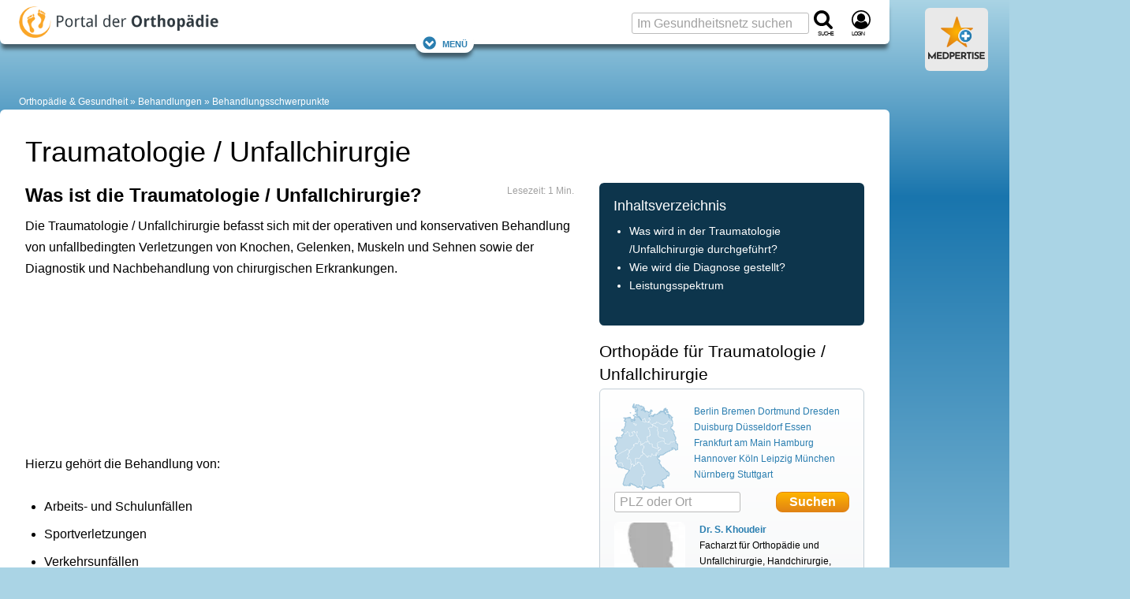

--- FILE ---
content_type: text/html; charset=UTF-8
request_url: https://www.portal-der-orthopaedie.de/orthopaedie-gesundheit/behandlungen/behandlungsschwerpunkte/traumatologie/unfallchirurgie.html
body_size: 19553
content:
<!DOCTYPE html><html lang="de"><head> <meta charset="utf-8"> <meta name="viewport" content="width=device-width, initial-scale=1"><title>Traumatologie Unfallchirurgie</title><meta name="title" content="Traumatologie Unfallchirurgie" /><meta name="description" content="In der Traumatologie oder Unfallchirurgie werden alle Verletzungen der Knochen, Gelenken, Muskeln und Sehnen behandelt." /><meta property="og:title" content="Traumatologie Unfallchirurgie"> <meta property="og:description" content="In der Traumatologie oder Unfallchirurgie werden alle Verletzungen der Knochen, Gelenken, Muskeln und Sehnen behandelt."> <meta property="og:url" content="https://www.portal-der-orthopaedie.de/orthopaedie-gesundheit/behandlungen/behandlungsschwerpunkte/traumatologie/unfallchirurgie.html"> <meta name="twitter:card" content="summary_large_image"><meta property="og:site_name" content="Portal der Orthopädie"><meta property="og:locale" content="de_DE"> <meta property="og:type" content="article"> <meta property="article:section" content="Health"> <meta property="article:published_time" content="2009-07-07"> <meta property="article:modified_time" content="2009-07-07"><script>(function(w,d,u){w.readyQ=[];w.bindReadyQ=[];function p(x,y){if(x=="ready"){w.bindReadyQ.push(y);}else{w.readyQ.push(x);}};var a={ready:p,bind:p};w.$=w.jQuery=function(f){if(f===d||f===u){return a}else{p(f)}}})(window,document);</script> <style>@charset "UTF-8";:root{--marginDefault:24px;--colorBoxBorder:#cee1ee;--colorGrayLighter:#ccc;--colorBlue:#2a7eb0;--colorOrange:#ed950d}a,abbr,acronym,address,blockquote,body,caption,code,dd,del,dfn,div,dl,dt,em,fieldset,form,h1,h2,h3,h4,h5,h6,html,iframe,img,label,legend,li,object,ol,p,pre,q,span,table,tbody,td,tfoot,th,thead,tr,ul{border:0;font-family:inherit;font-size:100%;font-style:inherit;font-weight:inherit;margin:0;padding:0;vertical-align:baseline}body{line-height:1.5}table{border-collapse:separate;border-spacing:0}caption,td,th{font-weight:400;text-align:left}table,td,th{vertical-align:middle}blockquote:after,blockquote:before,q:after,q:before{content:""}blockquote,q{quotes:"" ""}a img{border:none}body{background:#fff;color:#222;font-family:Helvetica Neue,Helvetica,Arial,sans-serif}h1,h2,h3,h4,h5,h6{color:#111;font-weight:400}h1{font-size:3em;line-height:1;margin-bottom:.5em}h2{margin-bottom:.75em}h3{font-size:1.5em;line-height:1;margin-bottom:1em}h4{font-size:1.2em;line-height:1.25;margin-bottom:1.25em}h5{margin-bottom:1.5em}h5,h6{font-size:1em;font-weight:700}h1 img,h2 img,h3 img,h4 img,h5 img,h6 img{margin:0}p{margin:0 0 1.5em}p img{float:left;margin:1.5em 1.5em 1.5em 0;padding:0}p img.right{float:right;margin:1.5em 0 1.5em 1.5em}a:focus,a:hover{color:#000}a{color:#009;text-decoration:underline}blockquote{color:#666;font-style:italic;margin:1.5em}strong{font-weight:700}dfn,em{font-style:italic}dfn{font-weight:700}sub,sup{line-height:0}abbr,acronym{border-bottom:1px dotted #666}address{font-style:italic;margin:0 0 1.5em}del{color:#666}code,pre{margin:1.5em 0;white-space:pre}code,pre,tt{font:1em andale mono,lucida console,monospace;line-height:1.5}li ol,li ul{margin:0 1.5em}ol,ul{margin:0 1.5em 1.5em}ul{list-style-type:disc}ol{list-style-type:decimal}dl{margin:0 0 1.5em}dl dt{font-weight:700}dd{margin-left:1.5em}table{margin-bottom:1.4em;width:100%}th{font-weight:700}td,th{padding:4px 10px 4px 5px}tr.even td{background:#e9e9e9}tfoot{font-style:italic}caption{background:#eee}.small{line-height:1.875em}.large{font-size:1.2em;line-height:2.5em}.hide{display:none}.quiet{color:#666}.loud{color:#000}.highlight{background:#ff0}.added{background:#060;color:#fff}.removed{background:#900;color:#fff}.first{margin-left:0;padding-left:0}.last{margin-right:0;padding-right:0}.top{margin-top:0;padding-top:0}.bottom,div.bottom{margin-bottom:0;padding-bottom:0}.container{width:1160px}body{margin:1.5em 0}div.span-1,div.span-10,div.span-11,div.span-12,div.span-13,div.span-14,div.span-15,div.span-16,div.span-17,div.span-18,div.span-19,div.span-2,div.span-20,div.span-21,div.span-22,div.span-23,div.span-24,div.span-25,div.span-26,div.span-27,div.span-28,div.span-29,div.span-3,div.span-30,div.span-31,div.span-32,div.span-33,div.span-34,div.span-35,div.span-36,div.span-37,div.span-38,div.span-39,div.span-4,div.span-40,div.span-41,div.span-42,div.span-43,div.span-44,div.span-45,div.span-46,div.span-47,div.span-48,div.span-49,div.span-5,div.span-50,div.span-51,div.span-52,div.span-53,div.span-54,div.span-55,div.span-56,div.span-57,div.span-58,div.span-59,div.span-6,div.span-60,div.span-61,div.span-62,div.span-63,div.span-64,div.span-65,div.span-66,div.span-67,div.span-68,div.span-69,div.span-7,div.span-70,div.span-71,div.span-72,div.span-73,div.span-74,div.span-75,div.span-76,div.span-77,div.span-78,div.span-8,div.span-9{float:left;margin-right:10px}div.last{margin-right:0}.span-1{width:5px}.span-2{width:20px}.span-3{width:35px}.span-4{width:50px}.span-5{width:65px}.span-6{width:80px}.span-7{width:95px}.span-8{width:110px}.span-9{width:125px}.span-10{width:140px}.span-11{width:155px}.span-12{width:170px}.span-13{width:185px}.span-14{width:200px}.span-15{width:215px}.span-16{width:230px}.span-17{width:245px}.span-18{width:260px}.span-19{width:275px}.span-20{width:290px}.span-21{width:305px}.span-22{width:320px}.span-23{width:335px}.span-24{width:350px}.span-25{width:365px}.span-26{width:380px}.span-27{width:395px}.span-28{width:410px}.span-29{width:425px}.span-30{width:440px}.span-31{width:455px}.span-32{width:470px}.span-33{width:485px}.span-34{width:500px}.span-35{width:515px}.span-36{width:530px}.span-37{width:545px}.span-38{width:560px}.span-39{width:575px}.span-40{width:590px}.span-41{width:605px}.span-42{width:620px}.span-43{width:635px}.span-44{width:650px}.span-45{width:665px}.span-46{width:680px}.span-47{width:695px}.span-48{width:710px}.span-49{width:725px}.span-50{width:740px}.span-51{width:755px}.span-52{width:770px}.span-53{width:785px}.span-54{width:800px}.span-55{width:815px}.span-56{width:830px}.span-57{width:845px}.span-58{width:860px}.span-59{width:875px}.span-60{width:890px}.span-61{width:905px}.span-62{width:920px}.span-63{width:935px}.span-64{width:950px}.span-65{width:965px}.span-66{width:980px}.span-67{width:995px}.span-68{width:1010px}.span-69{width:1025px}.span-70{width:1040px}.span-71{width:1055px}.span-72{width:1070px}.span-73{width:1085px}.span-74{width:1100px}.span-75{width:1115px}.span-76{width:1130px}.span-77{width:1145px}.span-78,div.span-78{margin:0;width:1160px}.append-1{padding-right:15px}.append-2{padding-right:30px}.append-3{padding-right:45px}.append-4{padding-right:60px}.prepend-1{padding-left:15px}.prepend-2{padding-left:30px}.prepend-3{padding-left:45px}.prepend-4{padding-left:60px}div.border{margin-right:5px;padding-right:4px}div.border,div.colborder{border-right:1px solid #eee}div.colborder{margin-right:0;padding-right:1px}.push-1{margin:0 -15px 1.5em 15px}.push-2{margin:0 -30px 1.5em 30px}.push-3{margin:0 -45px 1.5em 45px}.push-4{margin:0 -60px 1.5em 60px}.push-1,.push-2,.push-3,.push-4{float:right;position:relative}.box{margin-bottom:1.5em;padding:1.5em}hr{background:#e9e9e9;border:none;clear:both;color:#e9e9e9;float:none;height:1px;margin:0 0 1.5em;width:100%}hr.space{background:transparent;color:#fff}.clearfix:after,.container:after{clear:both;content:".";display:block;height:0;visibility:hidden}.clearfix,.container{display:inline-block}* html .clearfix,* html .container{height:1%}.clearfix,.container{display:block}.clear{clear:both}label{font-weight:700}fieldset{border:1px solid #ccc}legend{font-size:1.2em;font-weight:700}input.text,input.title,select,textarea{border:1px solid #bbb;margin:.5em 0}input.text:focus,input.title:focus,select:focus,textarea:focus{border:1px solid #666}input.text,input.title{padding:5px;width:300px}input.title{font-size:1.5em}textarea{height:250px;padding:5px;width:390px}.error,.notice,.success{border-radius:6px;margin-bottom:24px;padding:.8em}article,aside,footer,header,nav,section{display:block}html{word-wrap:break-word;background:#aad4e5;box-sizing:border-box;hyphens:auto;overflow-wrap:break-word;scroll-behavior:smooth}@media screen and (prefers-reduced-motion:reduce){html{scroll-behavior:auto}}*,:after,:before{box-sizing:inherit}body{background:#aad4e5;background:linear-gradient(180deg,#aad4e5,#1975ad 250px,#aad4e5 1000px,#aad4e5);color:#000;font-family:Verdana,Geneva,sans-serif;font-size:75%;line-height:1.7;margin:0}.large_h1,.real_h1,h1{color:#000;font-family:Arial,Helvetica Neue,Helvetica,sans-serif;font-size:1.5rem;font-weight:400;line-height:1.2em;margin-bottom:.5em;padding:0}.real_h1,h1{font-size:2.25rem}.real_h2,h2{color:#000;font-family:Arial,Helvetica Neue,Helvetica,sans-serif;font-size:1.5em;font-weight:700;line-height:1.333em;margin-bottom:.2em;padding:0 0 5px}.real_h2{font-size:1.5rem}.large_h2{font-family:Arial,Helvetica Neue,Helvetica,sans-serif;font-size:1.333em;font-weight:700;line-height:1.333em;margin-bottom:.2em;padding:0 0 5px}h2{font-size:2em}.real_h3,h3{color:#000;font-size:1.75em}.large_h3,.real_h3,h3{font-family:Arial,Helvetica Neue,Helvetica,sans-serif;font-weight:400;line-height:1.3em;margin-bottom:.5em;padding:0}.large_h3{font-size:1.333em}h4{color:#000;font-family:Arial,Helvetica Neue,Helvetica,sans-serif;font-size:1.5em;font-weight:700;line-height:1.3em;margin-bottom:.5em;padding:0}.fboost16{font-size:1rem}.fboost16,.fboost21{font-family:Arial,Helvetica Neue,Helvetica,sans-serif;font-weight:700;line-height:1.333em;margin-bottom:.2em;padding:0 0 5px}.fboost21{font-size:1.3125rem}.fboost24{font-family:Arial,Helvetica Neue,Helvetica,sans-serif;font-size:1.5rem;font-weight:700;line-height:1.333em;margin-bottom:.2em;padding:0 0 5px}.cslot{font-size:1rem}.cslotrevert{font-size:.75rem}.cslot h1{font-size:2.25rem}.cslot h2,.cslot h3{font-size:1.5rem}.cslot h4{font-size:1.125rem;font-weight:700}.cslot a{text-decoration:underline;text-decoration-skip-ink:auto}.cslot.cslotnormallinks a{text-decoration:inherit}.cslot.cslotnormallinks a:active,.cslot.cslotnormallinks a:hover{text-decoration:underline;text-decoration-skip-ink:auto}.cslot.cslotboldlinks a{font-weight:700}.cslot.cslotboldlinks .cslotnormallinks a,.cslot.cslotboldlinks .toc a{font-weight:400}.cslot li{margin-bottom:.5em}small{font-size:.625rem;font-weight:400;line-height:1.475rem}picture img{height:auto;object-fit:cover;width:100%}.coslgrid{clear:both;column-count:1;display:grid;row-gap:3em}.coslgrid div:has(h1:last-child)+div,.coslgrid div:has(h2:last-child)+div,.coslgrid div:has(h3:last-child)+div,.coslgrid div:has(h4:last-child)+div{margin-top:-3em}.posrel{position:relative}.copyright{color:#fff;font-size:.625rem;line-height:1.2em;position:absolute;right:18px;text-align:right;text-shadow:1px 1px 2px #666,-1px 1px 2px #666,1px -1px 2px #666,-1px -1px 2px #666;width:85%;word-break:break-all;z-index:1}.copyright:hover{cursor:pointer}.copyright:active:after,.copyright:hover:after{content:attr(data-copyright)}.cimg,.displayinlineblock{display:inline-block}.displayblock{display:block}small.copyright{bottom:16px}div>small.copyright{bottom:10px}.alistBoxImg .photoIcon,div>a+small.copyright{bottom:16px}.photo small.copyright{bottom:10px}figure.image footer small.copyright{bottom:32px}figure.objGallery footer small.copyright{bottom:unset;margin-top:-29px}.cimgleft,img.left,picture.left{float:left;margin:1.5em 1.5em 1.5em 0}.cimgtopleft,img.topleft,picture.topleft,svg.topleft{float:left;margin:0 1.5em 1.5em 0}.cimgright,img.right,picture.right{float:right;margin:1.5em 0 1.5em 1.5em}.cimgtopright,img.topright,picture.topright{float:right;margin:0 0 1.5em 1.5em}.cslot figure.image{background:none;border:0;display:table;margin:0 0 1em;position:relative;width:100%}.cslot figure.image img{display:block;margin:0}.cslot figure.image figcaption{caption-side:bottom;color:#a0a0a0;display:table-caption;font-size:.8rem;line-height:1.475rem;text-align:center}.cslot figure.image.align-left{float:left;margin-right:1.5em;width:auto}.cslot figure.image.align-right{float:right;margin-left:1.5em;width:auto}.cslot figure.image.align-center{display:table;margin-left:auto;margin-right:auto}@media only screen and (max-width:1095px){.cslot figure.image img{width:100%}.cslot figure.image.align-left{margin-right:0}.cslot figure.image.align-right{margin-left:0}}caption{background:none;caption-side:bottom;color:#a0a0a0;font-size:.8rem;line-height:1.475rem;text-align:center}td,th{padding:12px;vertical-align:top}.cslot table{border:1px solid #97cde3}.cslot tr:nth-child(2n){background-color:#d3eaf3}.cslot tr:hover{background-color:#fff1d0}.cslot thead th{background:#97cde3;font-size:1em;padding:12px}@container (max-width: 620px){td,th{padding:4px}.cslot thead th{padding:8px 4px}}.cslot .cslottablenoborder table,.cslot .cslottablenoborder td,.cslot .cslottablenoborder th{border:0}table.tablelayoutfixed{table-layout:fixed}table.tablelayoutfixed td,table.tablelayoutfixed th{overflow-wrap:break-word;word-break:break-word}div.tal,p.tal,td.tal,th.tal{text-align:left}div.tar,p.tar,td.tar,th.tar{text-align:right}.center,div.tac,p.tac,td.tac,th.tac{text-align:center}a#top{background:none;height:0;overflow:hidden;padding:0}a,a:focus,a:hover{color:#2a7eb0}a{text-decoration:none}a:active,a:hover{color:#2a7eb0;text-decoration:underline;text-decoration-skip-ink:auto}.colorLink{color:#2a7eb0}.colorText{color:#000}.colorTextLight{color:#a0a0a0}.colorTextLighter{color:#ccc}.transitionColor{transition:color .15s ease}.underlineNone,.underlineNone a,a.underlineNone{text-decoration:none!important}.underlineNone a:hover,a.underlineNone:hover{text-decoration:underline;text-decoration-skip-ink:auto}.cslot p.small{font-size:.75rem;line-height:1.5;margin-bottom:1.475em}.cslot p.small2{font-size:.875rem;line-height:1.7;margin-bottom:1.475rem}.cslot .small{font-size:.75rem;line-height:1.5}.cslot .small2{font-size:.875rem;line-height:1.7}p.small{font-size:.8em}p.small,p.small2{line-height:1.475em;margin-bottom:1.475em}p.small2{font-size:.9em}.small{font-size:.8em}.small,.small2{line-height:1.475em}.small2{font-size:.9em}.large{font-size:1.4em;line-height:1.475em;margin-bottom:0}.large2{font-size:1.133em}.normal{font-family:Verdana,Geneva,sans-serif;font-size:1em;font-weight:400;line-height:1;margin:0;padding:0}.bold{font-weight:700}.unbold{font-weight:400!important}.italic{font-style:italic}.lineheightcondensed{line-height:1.5em!important}.error{background:#fbe3e4;color:#8a1f11}.notice{background:#fff6bf;color:#514721}.success{background:#e6efc2;color:#006400}.printonly{display:none;height:0;width:0}.nowrap{overflow:hidden;text-overflow:ellipsis;white-space:nowrap}.wrap{overflow-wrap:break-word;word-break:break-word}.phoneonly,.tabletonly{display:none!important}.c{clear:both}.flr{float:right}.fll{float:left}::selection{background:#2a7eb0;color:#fff;text-shadow:none}:target{scroll-snap-margin-top:100px;scroll-margin-top:100px}form,input,select,textarea{color:#000;font-family:Verdana,Geneva,sans-serif}input,select,textarea{background:#fff;font-size:1rem}fieldset{background:#e9e9e9;border:0;margin:0 0 1.5em;padding:1.4em}label{font-size:.875rem;font-weight:400}label.required:after{color:#8a1f11;content:"*";display:inline}input,textarea{padding:3px 6px}input,select,textarea{border:1px solid #bbb;border-radius:3px}select{padding:2px 6px}select,textarea{margin:0}textarea{line-height:1.7}input[type=checkbox],input[type=radio]{border:0}::placeholder{color:#a0a0a0;font-weight:400}.input_large,input.input_large{font-family:Arial,Helvetica Neue,Helvetica,sans-serif;font-size:1.025rem;font-weight:700}.input_large{padding:3px 6px}details summary{cursor:pointer;list-style:none}details summary>*{display:inline}details:not([open]) .opened,details[open] .closed{display:initial}details:not([open]) .closed,details[open] .opened{display:none}details.mce-accordion{border:1px solid #d3eaf3;border-top-left-radius:6px;border-top-right-radius:6px}details.mce-accordion:not(:has(+details.mce-accordion)){border-radius:0}details.mce-accordion:not(:has(+details.mce-accordion)){border-bottom-left-radius:6px;border-bottom-right-radius:6px;margin-bottom:24px}details.mce-accordion summary{background:#d3eaf3;color:#000;cursor:pointer;font-family:Arial,Helvetica Neue,Helvetica,sans-serif;font-size:1.5rem;list-style:initial;margin:0;padding:.5rem 1rem .5rem calc(27px + 1rem);text-indent:-27px}details.mce-accordion summary>*{display:inline}details.mce-accordion>:not(summary){padding:1em}details[open].mce-accordion>summary:first-of-type{list-style-type:disclosure-open}details.mce-accordion>summary:first-of-type{counter-increment:list-item 0;display:list-item;list-style:disclosure-closed inside}.container{display:block;margin:0 auto;max-width:1433px;min-width:1433px;width:100%}.container,.container aside{min-height:1px}.ad_sb{display:table;height:100px;padding-bottom:5px;text-align:left;width:100%}.ad_sky{left:5px;position:absolute}.ad_cb{height:87px;width:300px}.ad_h160{min-height:170px}.ad_h280{min-height:280px}.ad_h300{min-height:300px}@media only screen and (max-width:1155px){.ad_h160,.ad_h280{min-height:280px}.ad_h300{min-height:300px}}.rc_wrap{display:table;max-width:1433px;padding:0;vertical-align:top;width:100%}.rc_footer,.rc_header,.rc_nav{display:table;max-width:1128px;width:100%}.rc_left{max-width:1128px}.rc_left,.rc_right{display:table-cell;padding:0;vertical-align:top}.rc_right{min-width:300px;width:300px}.rc_wrap2{min-height:400px;padding:0 0 24px}.rc_both2,.rc_wrap2{display:table;max-width:1128px;width:100%}.rc_both2{margin:0;padding:0;table-layout:fixed}.rc_both2_margin{margin:0 32px}.rc_wide{height:auto;margin:0 0 0 -32px;width:calc(100% + 64px)}.rc_both2_and_wrap2{background:#fff;max-width:1128px;padding-top:32px}.rc_left2{display:table-cell;margin-right:0;overflow:hidden;padding:0;vertical-align:top;width:760px}.rc_left2.no_sidebar{width:100%}.cq-inline{container-type:inline-size}.rc_left2_margin{margin:0 32px}.rc_right2{display:table-cell;margin-right:0;min-width:368px;overflow:hidden;padding:0 32px 0 0;vertical-align:top;width:368px}.c_s_box{float:left;margin-right:0;width:336px}.c_box_margined{margin-left:auto;margin-right:auto;max-width:800px}.desktopfull{display:none}@media only screen and (min-width:1156px){.desktopfull{display:block}}@media only screen and (min-width:1096px){.nodesktop{display:none!important}}@media only screen and (min-width:1096px) and (max-width:1155px){.container{min-width:auto;width:100%}.rc_wrap{max-width:100%}.rc_right{display:none}.rc_left2{width:calc(100vw - 384px)}.rc_left2_margin{margin:0 32px}.c_s_box{float:none;width:100%}.ad_plista{display:none}.cslot table{table-layout:fixed}.cslot td,.cslot th{overflow-wrap:break-word;word-break:break-word}}@media only screen and (max-width:1095px){.notablet{display:none}.tabletonly{display:unset}[class*=span-],div[class*=span-]{width:100%}.container{min-width:auto;width:100%}.ad_sb{height:150px}.rc_wrap{max-width:100%}.rc_right{display:none}.rc_both2_margin{margin:0 24px}.rc_both2_and_wrap2{padding-top:24px}.rc_left2{display:block;width:100%}.rc_left2_margin{margin:0 24px}.rc_right2{display:block;margin-left:24px;min-width:360px;width:calc(100% - 24px)}.c_s_box{float:none;width:100%}.ad_plista{display:none}.cslot table{table-layout:fixed}.cslot td,.cslot th{overflow-wrap:break-word;word-break:break-word}}@media only screen and (max-width:480px){.rc_both2_margin{margin:0 16px}.rc_both2_and_wrap2{padding-top:16px}.rc_left2{display:block;width:100%}.rc_left2_margin{margin:0 16px}.rc_right2{display:block;margin-left:16px;min-width:348px;width:calc(100% - 16px)}.nophone,.notablet{display:none}.phoneonly,.tabletonly{display:unset!important}}.rc_header_and_nav{background:#fff;border-radius:6px;box-shadow:0 8px 5px -2px rgba(0,0,0,.5);max-width:1128px;padding-top:56px;position:relative;width:100%}.rc_header{align-items:center;display:flex;flex-wrap:nowrap;justify-content:space-between;padding-top:8px;position:absolute;top:0}.rc_header.cp_fix{padding-top:5px}#logo{margin:0 0 0 24px}.header_logo{flex:1 0 55%;overflow:hidden}.header_logo_text{display:none}.header_search{flex:1 0 45%;min-width:132px}.navfixed{background:#fff;box-shadow:0 8px 5px -2px rgba(0,0,0,.5);position:fixed;top:0;z-index:10}.navfixed.rc_header_and_nav{border-bottom-left-radius:6px;border-bottom-right-radius:6px;border-top-left-radius:0;border-top-right-radius:0;padding-top:56px}.navfixed .rc_header{padding-top:8px}.navfixed .rc_header.cp_fix{padding-top:5px}.header_logo #logo img{max-height:100px}.navfixed .header_logo #logo img{max-height:40px}.searchboxtop{color:#fff}.navfixed_filler{margin-top:39px}.rc_nav{background:transparent;max-width:100%}.navfixed .rc_nav,.rc_nav.rc_nav_hide{display:none}.rc_nav.rc_nav_show{display:inherit}.navToggler{display:none;margin-top:-1.6em;position:relative;top:.85em}.navfixed .navToggler{display:block}.navToggler a{background:#fff;border-radius:16px;box-shadow:0 8px 5px -2px rgba(0,0,0,.5);font-variant:small-caps;font-variant-caps:all-small-caps;padding:4px 8px}.jsToggleNav .showontoggle{display:none}.jsToggleNav .hideontoggle,.jsToggleNav.toggle .showontoggle{display:inline}.jsToggleNav.toggle .hideontoggle{display:none}.svgcont-label{display:block;font-size:10px;font-variant:small-caps;font-variant-caps:all-small-caps;letter-spacing:-1px;margin-top:-4px}.svgcont-hamb{cursor:pointer;display:none}.navfixed .svgcont-hamb{display:block}@media only screen and (max-width:1095px){.rc_header,.rc_header.cp_fix{padding-top:8px}.rc_header_and_nav{padding-top:56px}.header_logo{flex:0 0 295px}.header_search{flex:0 0 132px}.header_logo #logo img{max-height:40px}.navfixed_filler,.rc_nav{margin-top:0}.rc_nav{display:none}.navToggler{display:block}.navfixed .header_search .input_large,.searchboxtop input.input_large{display:none}.svgcont-hamb{display:block}}@media only screen and (max-width:480px){.svgcont-hamb{display:block}}@media only screen and (max-width:440px){.header_logo{flex:0 0 55%;min-width:160px}#logo a{display:block;position:relative}.header_logo_text{background:#fff;display:table;height:40px;left:45px;line-height:1;position:absolute;top:0;width:90px;width:calc(100% - 44px)}.header_logo_text_inner{color:#000;display:table-cell;font-size:1rem;letter-spacing:-1px;vertical-align:middle}.header_logo_text_inner.cp_fix{font-family:Arial;font-size:1.2rem;padding-top:5px}.header_logo.px_mm_header_logo{flex:1 0 156px}}.dropdown{display:inline-block;position:relative}.dropdown-content{background-color:#fff;box-shadow:0 8px 8px -2px rgba(0,0,0,.5);display:none;height:auto;min-width:200px;position:absolute;z-index:11}.dropdown-content-right{margin-top:-5px;right:0}.dropdown.dropdown-marginright{margin-right:18px}.dropdown-content a{border-bottom:1px solid #ddd;color:#a0a0a0;display:block;font-family:Arial,Helvetica Neue,Helvetica,sans-serif;font-size:1rem;line-height:1.7;padding:.25em 1em;text-decoration:none;transition:all .1s ease;white-space:nowrap}.dropdown-content a:hover{background-color:#e9e9e9}.dropdown:hover .dropdown-content{display:block}.menu,.menu>ul,.menu>ul ul{clear:both;display:flex;flex-flow:column;margin:0}.menu{margin-bottom:6px;margin-top:-6px}.menu.active{background:#fff;max-height:600px;overflow-y:auto;width:100%}.js .menu>ul ul.active{margin:0;max-height:55em;padding:0}.menu>ul{padding:0}nav.menu li{display:inline-block;margin:0;position:relative}.menu li.li_social{flex-basis:auto;line-height:29px;margin-left:auto;padding-top:2px}.menu li>a{color:#a0a0a0;font-family:Arial,Helvetica Neue,Helvetica,sans-serif;line-height:1.7;padding:.25em 8px;text-decoration:none;transition:all .1s ease;white-space:nowrap}.menu li>a,span.has-subnav{display:block;font-size:1rem}span.has-subnav{line-height:2.3rem;padding:0 .5em;position:absolute;right:0;top:0}@media screen and (max-width:1095px){.menu{border-top:1px solid #ddd;margin-top:0}.menu,.menu>ul ul{max-height:0;overflow:hidden}.menu span.has-subnav svg:first-of-type{display:inline-block}.menu span.has-subnav svg:nth-of-type(2),.menu span.has-subnav.active svg:first-of-type{display:none}.menu span.has-subnav.active svg:nth-of-type(2){display:inline-block}.menu li.li_social{padding-right:24px}.menu li>a{border-bottom:1px solid #ddd;display:block;padding-left:15px}.menu li li>a{padding-left:50px}.menu li:last-child a{border:none}.menu li li:last-child a{border-bottom:1px solid #ddd}.menu li:hover{background:#e9e9e9}.menu li li:hover{background:#ddd}}@media screen and (min-width:1096px){.menu{padding:0 24px 0 15px}a.menu-link{display:none}.js .menu,.js .menu>ul ul{max-height:none;overflow:visible}.js .menu{width:100%}.js .menu>ul li:hover>ul,.menu ul{display:flex}.menu ul{flex-flow:row;flex-wrap:wrap;justify-content:flex-start;margin:0;padding:0}.menu ul.displayblock,nav.menu .displayblock li{display:block}.menu span.has-subnav{display:none}.menu li>a:hover{color:#000}.menu li li>a:hover{background:#e9e9e9}.menu ul ul{background-color:#fff;border-top:8px solid #fff;box-shadow:0 8px 8px -2px rgba(0,0,0,.5);display:none;height:auto;margin-top:-8px;min-width:200px;position:absolute;z-index:11}.menu>ul ul li:first-child{border-top:1px solid #ddd}.menu ul ul li{border-bottom:1px solid #ddd;display:inline-block;position:relative}.menu>ul ul li:last-child{border-bottom:none}.menu ul ul li>a{display:block;padding-left:10px}}#breadcrumb{background:transparent;color:#fff;font-size:1em;margin-top:24px;padding:0 24px}#breadcrumb a:not(:first-child):not(.showdetails):before,#breadcrumb span:not(:first-child):before{color:#fff;content:" » "}#breadcrumb a{color:#fff;text-decoration:none}#breadcrumb a:hover{color:#cedfe6;text-decoration:none}@media only screen and (max-width:1095px){#breadcrumb a:not(:nth-last-child(-n+3)){display:none}#breadcrumb a:not(:nth-last-child(-n+2)):not(.showdetails):before{content:""}}[style*="--aspect-ratio"]>:first-child{width:100%}[style*="--aspect-ratio"]>img{height:auto}@supports (--custom:property){[style*="--aspect-ratio"]{position:relative}[style*="--aspect-ratio"]:before{content:"";display:block;padding-bottom:calc(100%/(var(--aspect-ratio)))}[style*="--aspect-ratio"]>:first-child{height:100%;left:0;position:absolute;top:0}}.cardsGrid{display:grid;gap:1.5rem;grid-template-columns:repeat(auto-fit,minmax(216px,1fr));justify-items:stretch}ul.cardsGrid{list-style-type:none;margin-left:0;margin-right:0;padding:0}.cardsGrid.cardsGrid-sm{grid-template-columns:repeat(auto-fit,minmax(193px,1fr))}.cardsGrid.cardsGrid-lg{grid-template-columns:repeat(auto-fit,minmax(250px,1fr))}.cardsGrid.cardsGrid-xl{grid-template-columns:repeat(auto-fit,minmax(339px,1fr))}.cardsGrid.cardsGrid-xxl{grid-template-columns:repeat(auto-fit,minmax(521px,1fr))}@container (max-width: 696px){.cardsGrid.cardsGrid-sm{grid-template-columns:repeat(auto-fit,minmax(156px,1fr))}.cardsGrid.cardsGrid-xl{grid-template-columns:repeat(auto-fit,minmax(250px,1fr))}}.cardArzt{height:calc(100% - 1.5em)}.grid3c{grid-column-gap:24px;grid-row-gap:24px;display:grid;grid-template-columns:repeat(3,1fr)}@media only screen and (max-width:1095px){.grid3c.grid3c-sm-collapse{grid-template-columns:1fr}.grid3c.grid3c-sm-invert>div:nth-child(3){grid-row-start:1}.grid3c.grid3c-sm-invert>div:nth-child(2){grid-row-start:2}}@media only screen and (max-width:480px){.grid3c.grid3c-xs-collapse{grid-template-columns:1fr}}.flexbox{display:flex}.flex-reverse{flex-direction:row-reverse}.flex-wrap{flex-wrap:wrap}.flex-wrap-reverse{flex-wrap:wrap-reverse}.flex-stretch{flex:1}.flex-normal{flex:0}.flex-auto{flex:1 1 auto}.flex-auto-noshrink{flex:1 0 auto}.flexbox-sm{display:flex;flex-direction:row;flex-wrap:wrap}.mr-sm{margin-right:10px}@media only screen and (max-width:480px){.flexbox-sm{display:block}.mr-sm{margin-right:0}}.flexbox-center{align-items:center;display:flex;justify-content:center}.flex-gap-small{gap:10px}.flex-gap{gap:15px}.flex-gap-large{gap:24px}.flexboxgap-container{overflow-x:hidden}.flexboxgap{margin-left:-15px}.flexboxgap>*{margin:0 0 15px 15px}.flexboxgap-small{margin-left:-10px}.flexboxgap-small>*{margin:0 0 10px 10px}.flexboxgap-large{margin-left:-25px}.flexboxgap-large>*{margin:0 0 25px 25px}.flexbox-holy600>*{flex-basis:calc(599400px - 99900%);flex-grow:1}.flexbox-allornone>*{flex-basis:calc(737262px - 99900%);flex-grow:1}.flexbox-allornone>:first-child{flex-grow:9999}.flexbox-allornone.flexbox-allornone__inverted>:first-child,.flexbox-allornone>:nth-child(2){flex-grow:0;min-width:336px}.flexbox-allornone.flexbox-allornone__inverted>:nth-child(2){flex-grow:9999}.masonry-with-columns{column-gap:24px;columns:250px 3}.masonry-with-columns div{display:inline-block;margin:0 24px 24px 0;width:100%}.shadowContent{box-shadow:0 2px 4px -2px rgba(0,0,0,.5)}.shadowNavLevel1{box-shadow:0 8px 5px -2px rgba(0,0,0,.5)}.borderDefault{border:1px solid #ddd}.borderDefaultTop{border-top:1px solid #ddd}.borderDefaultBottom{border-bottom:1px solid #ddd}.borderLight{border:1px solid #e9e9e9}.rounded{border-radius:6px}.rounded_topleft{border-top-left-radius:6px}.rounded_top,.rounded_topright{border-top-right-radius:6px}.rounded_top{border-top-left-radius:6px}.rounded_bottom{border-bottom-left-radius:6px;border-bottom-right-radius:6px}@media only screen and (min-width:1096px){.rounded-l{border-radius:6px}}@media only screen and (max-width:1095px){.bottom-sm{margin-bottom:0;padding-bottom:0}}.nomargin{margin:0!important}.nomarginleft{margin-left:0!important}.nomarginright{margin-right:0!important}.nomargintop{margin-top:0!important}.nomarginbottom{margin-bottom:0!important}.marginleft{margin-left:1em!important}.marginright{margin-right:1em!important}.margintop{margin-top:1em!important}.marginbottom{margin-bottom:1em!important}.marginlefthalf{margin-left:.5em!important}.marginrighthalf{margin-right:.5em!important}.margintophalf{margin-top:.5em!important}.marginbottomhalf{margin-bottom:.5em!important}.w10p{width:10%}.w20p{width:20%}.w25p{width:25%}.w30p{width:30%}.w33p{width:33.3%}.w40p{width:40%}.w50p{width:50%}.w60p{width:60%}.w66p{width:66.7%}.w70p{width:70%}.w75p{width:75%}.w80p{width:80%}.w90p{width:90%}.w100p{height:auto;width:100%}.h100p{height:100%}.ml-w50p{width:50%}.ml-mr{margin-right:24px}@media only screen and (max-width:699px),screen and (min-width:1096px) and (max-width:1155px){.ml-w50p{width:100%}.ml-mr{margin-right:0}}.box{word-wrap:normal;hyphens:manual;margin-bottom:1.125rem;overflow-wrap:normal;padding:1.125rem}.boxhead{background:transparent;font-family:Arial,Helvetica Neue,Helvetica,sans-serif;font-size:1.3125rem;line-height:1.4;margin:0 0 .2em;padding:0 5px 0 0}.bgDarkNav2{background:#0d354c;border:0;color:#fff}.bgDarkNav2 div,.bgDarkNav2 p{color:#fff}.bgDarkNav2 a{color:#fff;text-decoration:none}.bgDarkNav2 a:hover{text-decoration:underline}.bgDarkNav2 label{color:#fff}.bgTransWhite80{background:url(/build/images/trans80.55e82365.png)}.bgPremium{background:#ffeab6}.bgPremiumPlus{background:#edf6fb}.bgGrayLightest{background:#e9e9e9}.bgError{background:#fbe3e4}.bgNotice{background:#fff6bf}.bgSuccess{background:#e6efc2}.colorError{color:#8a1f11}.colorNotice{color:#514721}.colorSuccess{color:#006400}.bgLightest{background:#f6fafd}.box_1{background:#fff}.bgLighter{background:#edf6fb}a.bgLighter:hover{background:#0d354c;color:#fff}.shadow-box{box-shadow:0 0 32px #ddd}.interviewee{background:#e9e9e9;border:2px solid #fff;border-radius:50%;bottom:-24px;height:72px;left:calc(50% - 36px);overflow:hidden;position:absolute;width:72px}@container (min-width: 240px){.interviewee{bottom:-32px;height:96px;left:calc(50% - 48px);width:96px}}@container (min-width: 500px){.interviewee{bottom:-32px;height:144px;left:calc(50% - 72px);width:144px}}.interviewee2{border:2px solid #fff;border-radius:50%;height:72px;overflow:hidden;width:72px}.tabBox{flex-wrap:wrap;width:100%}.tabBox,.tabBox label{display:flex;justify-content:center}.tabBox label{align-items:center;background-color:#d3eaf3;cursor:pointer;flex-grow:1;font-size:1.125rem;font-weight:700;order:1;padding:.75rem;transition:background .3s ease}.tabBox label:not(:first-of-type){margin-left:1px}.tabBox .tab{background:#fff;border-top:0;border-color:#d3eaf3;display:none;flex-grow:1;height:100%;min-height:300px;order:9;width:100%}.tabBox input[type=radio]{display:none}.tabBox input[type=radio]:checked+label,.tabBox input[type=radio]:hover+label{background:#2a7eb0;color:#fff}.tabBox input[type=radio]:checked+label+.tab{display:block}.button,.buttonstyle,.cookiebanner-close{background-color:#f1f3f5;background:-webkit-gradient(linear,left top,left bottom,from(#fff),to(#f1f3f5));background:-moz-linear-gradient(top,#fff,#f1f3f5);border:1px solid #c3cfd7;border-radius:.5em;color:#000;cursor:pointer;display:inline-block;filter:progid:DXImageTransform.Microsoft.gradient(GradientType=0,startColorstr=#FFFFFF,endColorstr=#F1F3F5);font:16px/100% Arial,Helvetica,sans-serif;outline:none;padding:.5em 2em .55em;text-align:center;text-decoration:none!important;vertical-align:baseline;white-space:nowrap}.button.bu_top{vertical-align:top}.button+.button{margin:0 2px}.button:hover,.cookiebanner-close:hover{text-decoration:none}.button:active,.cookiebanner-close:active{position:relative;top:1px}.bu_bigrounded{border-radius:12px}.bu_tworows{font-size:1.125rem;padding:.4em 1em .42em}.bu_large{font-size:16px;padding:.25em 1em .275em}.bu_medium,.cookiebanner-close{font-size:14px;padding:.275em 1em .3em}.bu_small{font-size:12px;padding:.25em .5em}.bu_tiny{font-size:11px;padding:.25em .5em;text-shadow:none}.bu_bold{font-weight:700}.nobutton{background:transparent;border:0;cursor:pointer;font-family:Verdana,Geneva,sans-serif;text-decoration:underline;text-decoration-skip-ink:auto}.svgicn,.svgicnsolo{stroke-width:0;stroke:currentColor;fill:currentColor;display:inline-block;height:1.2em;margin-top:-.2em;vertical-align:middle;width:1.2em}.svgicn{margin-right:.4em}button .svgicn{height:1em;margin-right:0;margin-top:0;width:1em}.svgicn_list_indented:before{content:"";float:left;margin-left:-1.45em;width:1.45em}.svgicn_list_indented .svgicn{margin-left:-1.45em}.svgicnlarge{height:1.5em;width:1.5em}.svgicndouble,.svgicnlarge{stroke-width:0;stroke:currentColor;fill:currentColor;display:inline-block;margin-right:.5em;vertical-align:middle}.svgicndouble{height:2em;margin-top:-.333em;width:2em}a>svg,svg.svgicn,svg.svgicndouble,svg.svgicnlarge{pointer-events:none}.svgicn-rss2{color:#f26522}.svgicn-thumb{--color1:currentColor}#cb_anz,#mr_anz,#sb_anz,#sky_anz,.anz{color:#ccc;font-size:9px;line-height:12px}.ad_c1{margin:0 0 1.5em;width:100%}.ad_c1:after{clear:both;content:".";display:block;height:0;visibility:hidden}.ad_c2{margin:0 0 1.5em;width:100%}.ad_c2:after{clear:both;content:".";display:block;height:0;visibility:hidden}.ad_c3{margin:0 0 1.5em;width:100%}.ad_c3:after{clear:both;content:".";display:block;height:0;visibility:hidden}.ad_f1{float:right;margin:0 0 5px 10px}.ad_f1b{float:left;margin:0 0 5px 49px}.ad_f2{float:left;margin:0 0 0 49px}.ad_f3{float:left;margin:0}.modal{background-color:#000;background-color:rgba(0,0,0,.7);bottom:0;display:none;left:0;overflow:auto;overscroll-behavior-y:contain;position:fixed;right:0;top:0;z-index:9999}.modal-window{background-color:#fff;margin:10% auto;max-width:800px;min-width:600px;padding:3em;position:relative;width:50%}.modal-window-wide-transparent{background-color:transparent;margin:10% auto;max-width:100%;min-width:none;padding:0;position:relative;width:90%}.modal-open{display:block}.modal-close{background:none;border:0;color:#ccc;cursor:pointer;font-size:2em;position:absolute;right:.2em;top:.2em}@media only screen and (max-width:1095px){.modal-window{margin:10% auto;max-width:600px;min-width:430px;padding:2em;width:80%}}@media only screen and (max-width:480px){.modal-window{margin:5% auto;max-width:430px;min-width:300px;padding:2em;width:90%}}.photo{position:relative;vertical-align:bottom}.photoText{bottom:.5em;color:#fff;font-family:Arial,Helvetica Neue,Helvetica,sans-serif;font-size:2em;left:1em;line-height:1.2em;padding-right:1em;position:absolute;text-shadow:1px 1px 1px #969696;z-index:2}.photoIcon{bottom:10px;height:24px;left:10px;position:absolute;width:24px}.photoIconCenter{height:48px;left:50%;position:absolute;top:50%;transform:translate(-50%,-50%);width:48px}.c_s_box .photoText{font-size:1.5em;line-height:1.2em}.icon_question{color:#ccc;font-family:Arial,Helvetica Neue,Helvetica,sans-serif;font-size:3.5rem;font-weight:700;line-height:1}ul.inlined li{display:inline-block;padding-right:24px}.bulletlist ul,ul.bulletlist{margin-left:0;padding:0}.bulletlist ul li,ul.bulletlist li{margin-left:1.5em}ul.nobullet{list-style-type:none;margin-left:0;padding:0}li.nobullet{background:transparent!important;list-style-type:none}.alistBox{border-top:1px solid #e9e9e9;padding-top:24px}.alistBoxEl{border-bottom:1px solid #e9e9e9;column-gap:24px;display:flex;margin-bottom:24px}.alistBoxEl .t_con,.alistBoxEl .t_img{align-self:center;flex:1 1 336px;min-width:200px}.alistBoxEl .t_img img{width:100%}.alistBoxEl.img_size_xs .t_img{flex:1 1 336px}.alistBoxEl.img_size_xs .t_con{flex:2 1 696px}.alistBoxEl.img_size_sm .t_img{flex:3 1 426px}.alistBoxEl.img_size_lg .t_img,.alistBoxEl.img_size_sm .t_con{flex:5 1 638px}.alistBoxEl.img_size_lg .t_con{flex:3 1 426px}.alistBoxEl.img_size_xl .t_img{flex:2 1 696px}.alistBoxEl.img_size_xl .t_con{flex:1 1 336px}@container (max-width: 540px){.alistBoxEl{flex-wrap:wrap}.alistBoxEl .t_con,.alistBoxEl .t_img{flex:1 0 0}}.alistBoxEl h3{display:inline-block;font-size:1.333em;font-weight:700}.alistBoxImg{border:2px solid #fff}.alistBoxEl .alistBoxImg,.alistBoxEl a.bu_tworows{margin-bottom:1em}@media only screen and (max-width:480px){.alistBoxEl img{height:auto;width:100%}.alistBoxEl .alistBoxImg{margin-bottom:.5em;margin-right:0;margin-top:.5em}.alistBoxImg{width:100%}}.circular-portrait{background-color:#e9e9e9;border:2px solid #fff;border-radius:50%;height:96px;overflow:hidden;position:relative;width:96px}.circular-portrait.circular-portrait--xl{height:160px;width:160px}.circular-portrait.circular-portrait--lg{height:128px;width:128px}.circular-portrait.circular-portrait--md{height:96px;width:96px}.circular-portrait.circular-portrait--sm{height:72px;width:72px}.circular-portrait img{border:0;height:auto;width:100%}.carouselcontainer{margin:0 auto}.carousel{overflow:hidden;position:relative}.carousel ul{list-style-type:none;margin:0;padding:0;position:relative}.carousel li{float:left;overflow:visible;width:292px}.carousel.hideExceptFirst li:not(:first-child){display:none}.csscarousel{position:relative}.csscarousel-inner{overflow:hidden;position:relative;width:100%}.csscarousel-item{position:absolute}.csscarousel-control{display:none}.expander{margin-bottom:1em;position:relative}.expander.block-expander{margin-bottom:3em}.expander .expandable{height:0;overflow:hidden}.expander.text-expander .expandable{height:272px}.expander label{left:calc(50% - 70px);position:absolute;top:100%}.expander.block-expander label{left:unset;left:50%;text-align:center;transform:translate(-50%)}.expander input{display:none}.expander label:hover{cursor:pointer}.expander.text-expander label:hover{color:#2a7eb0}.expander label:before{background-image:url('data:image/svg+xml;utf8,<svg version="1.1" xmlns="http://www.w3.org/2000/svg" width="27" height="32" viewBox="0 0 27 32"><path fill="%23262d33" d="M14.518 23.196l8.107-8.107c0.446-0.446 0.446-1.161 0-1.607l-1.821-1.821c-0.446-0.446-1.161-0.446-1.607 0l-5.482 5.482-5.482-5.482c-0.446-0.446-1.161-0.446-1.607 0l-1.821 1.821c-0.446 0.446-0.446 1.161 0 1.607l8.107 8.107c0.446 0.446 1.161 0.446 1.607 0zM27.429 16c0 7.571-6.143 13.714-13.714 13.714s-13.714-6.143-13.714-13.714 6.143-13.714 13.714-13.714 13.714 6.143 13.714 13.714z"></path></svg>');background-position:50%;background-repeat:no-repeat;background-size:contain;content:" ";display:inline-block;height:19px;line-height:19px;margin-right:.4em;width:19px}.expander.block-expander label:before{background-image:url('data:image/svg+xml;utf8,<svg version="1.1" xmlns="http://www.w3.org/2000/svg" width="27" height="32" viewBox="0 0 27 32"><path fill="white" d="M14.518 23.196l8.107-8.107c0.446-0.446 0.446-1.161 0-1.607l-1.821-1.821c-0.446-0.446-1.161-0.446-1.607 0l-5.482 5.482-5.482-5.482c-0.446-0.446-1.161-0.446-1.607 0l-1.821 1.821c-0.446 0.446-0.446 1.161 0 1.607l8.107 8.107c0.446 0.446 1.161 0.446 1.607 0zM27.429 16c0 7.571-6.143 13.714-13.714 13.714s-13.714-6.143-13.714-13.714 6.143-13.714 13.714-13.714 13.714 6.143 13.714 13.714z"></path></svg>')}.expander label:after{content:"Mehr anzeigen"}.expander label[data-text-more]:after{content:attr(data-text-more)}.expander input:checked+label:before{background-image:url('data:image/svg+xml;utf8,<svg version="1.1" xmlns="http://www.w3.org/2000/svg" width="27" height="32" viewBox="0 0 27 32"><path fill="%23262d33" d="M20.804 20.339l1.821-1.821c0.446-0.446 0.446-1.161 0-1.607l-8.107-8.107c-0.446-0.446-1.161-0.446-1.607 0l-8.107 8.107c-0.446 0.446-0.446 1.161 0 1.607l1.821 1.821c0.446 0.446 1.161 0.446 1.607 0l5.482-5.482 5.482 5.482c0.446 0.446 1.161 0.446 1.607 0zM27.429 16c0 7.571-6.143 13.714-13.714 13.714s-13.714-6.143-13.714-13.714 6.143-13.714 13.714-13.714 13.714 6.143 13.714 13.714z"></path></svg>')}.expander.block-expander input:checked+label:before{background-image:url('data:image/svg+xml;utf8,<svg version="1.1" xmlns="http://www.w3.org/2000/svg" width="27" height="32" viewBox="0 0 27 32"><path fill="white" d="M20.804 20.339l1.821-1.821c0.446-0.446 0.446-1.161 0-1.607l-8.107-8.107c-0.446-0.446-1.161-0.446-1.607 0l-8.107 8.107c-0.446 0.446-0.446 1.161 0 1.607l1.821 1.821c0.446 0.446 1.161 0.446 1.607 0l5.482-5.482 5.482 5.482c0.446 0.446 1.161 0.446 1.607 0zM27.429 16c0 7.571-6.143 13.714-13.714 13.714s-13.714-6.143-13.714-13.714 6.143-13.714 13.714-13.714 13.714 6.143 13.714 13.714z"></path></svg>')}.expander input:checked+label:after{content:"Weniger anzeigen"}.expander input:checked+label[data-text-less]:after{content:attr(data-text-less)}.expander input:checked~div{height:100%!important}.expander .expandable:before{bottom:0;content:"";height:0;left:0;position:absolute;width:100%}.expander.text-expander .expandable:before{background:linear-gradient(transparent,#fff);height:80px}.expander input:checked~div:before{content:unset}</style><link rel="preload" href="/build/app.css" as="style"> <link rel="stylesheet" href="/build/app.css" media="print" onload="this.media='all'"> <noscript><link rel="stylesheet" href="/build/app.css"></noscript><link rel="stylesheet" type="text/css" media="print" href="/bundles/niop/scss/format_print.css" /> <link rel="shortcut icon" href="/favicon.ico"><script> dbgStack = [];
var dbgLog = function(s){dbgStack.push(s); };
var dbgDump = function(s){dbgStack.forEach(element => console.log(element)); };
</script> <script> window.googlefc = window.googlefc || {};
window.googlefc.callbackQueue = window.googlefc.callbackQueue || [];
</script> <script async src="//pagead2.googlesyndication.com/pagead/js/adsbygoogle.js?client=ca-pub-4520332621147374" crossorigin="anonymous"></script><!-- Global site tag (gtag.js) - Google Analytics --> <script> dbgLog('ANALYTICS: Waiting for consent');
window['gtag_enable_tcf_support'] = true;
var disableStr = 'ga-disable-UA-5943614-5';
if (document.cookie.indexOf(disableStr + '=true') > -1){window[disableStr] = true;
}
function gaOptout(){document.cookie = disableStr + '=true; expires=Thu, 31 Dec 2099 23:59:59 UTC; path=/';
window[disableStr] = true;
}
window.google_analytics_uacct = "UA-5943614-5";
const loadGtagScript = () => {
if (window.__gaLoaded) return;
window.__gaLoaded = true;
dbgLog('ANALYTICS: Loading gtag.js');
var s = document.createElement('script');
s.async = true;
s.src = 'https://www.googletagmanager.com/gtag/js?id=UA-5943614-5';
document.head.appendChild(s);
window.dataLayer = window.dataLayer || [];
function gtag(){dataLayer.push(arguments); }
window.gtag = gtag;
gtag('js', new Date());
gtag('config', 'UA-5943614-5', {anonymize_ip: true});
}
window.googlefc = window.googlefc || {};
window.googlefc.callbackQueue = window.googlefc.callbackQueue || [];
function hasAnalyticsConsent(consentStatus){return (
consentStatus.analyticsStoragePurposeConsentStatus === googlefc.ConsentModePurposeStatusEnum.CONSENT_MODE_PURPOSE_STATUS_GRANTED
);
}
window.googlefc.callbackQueue.push({
'CONSENT_MODE_DATA_READY': (dbgConsentAll) => {
try {
const consentStatus = googlefc.getGoogleConsentModeValues();
if (hasAnalyticsConsent(consentStatus) || dbgConsentAll){loadGtagScript();
dbgLog('CMP: ACTIVATE analytics');
} else {
dbgLog('CMP: BLOCK analytics');
}
} catch (e){console.log('CMP: Error loading consent', e);
}
}
});
googlefc.callbackQueue.push({
'CONSENT_API_READY': () => {
if (typeof __tcfapi !== 'function') return;
__tcfapi('addEventListener', 2, (tcData, success) => {
if (!success) return;
setTimeout(() => {
try {
const consentStatus = googlefc.getGoogleConsentModeValues();
if (hasAnalyticsConsent(consentStatus)){loadGtagScript();
dbgLog('CMP: RE-ACTIVATE analytics');
}
} catch (e){}
}, 150);
});
}
});
</script> </head><body><a id="top" name="top"></a><div class="container" hx-ext="response-targets"> <div> <div class="rc_wrap"> <div style="display:table-row"> <div class="rc_left"><div class="rc_header_and_nav"> <div class="rc_header rounded noprint"> <div class="header_logo"> <div id="logo"> <a href="/" title="Portal der Orthopädie"> <img alt="Logo Portal der Orthopädie" src="/bundles/niop/images/ci/logo/po_logo_h54.png" height="40" /> <div class="header_logo_text"><div class="header_logo_text_inner">Portal der <strong>Orthopädie</strong></div></div> </a> </div> </div> <div class="header_search" style="display:flex; justify-content: flex-end; align-items:center;"> <div class="searchboxtop marginright noprint"> <form action="/search/search.html" method="post"> <input type="text" class="input_large" style="width:225px; margin-top:4px;" name="q" value="" placeholder="Im Gesundheitsnetz suchen" /> <div class="flr"> <button id="tst_searchformtop" type="submit" name="commit" class="nobutton colorText" style="font-size:12px;line-height:17px;text-decoration:none;"> <svg class="svgicndouble nomargintop"><use xlink:href="/bundles/niop/images/ci/svg/symbol-defs.svg#icon-search"></use></svg> <span class="svgcont-label nophone">Suche</span> </button> </div> </form></div> <div class="dropdown dropdown-marginright"> <a href="/login" title="Login / Registrieren" class="colorText"> <svg class="svgicndouble nomargintop"><use xlink:href="/bundles/niop/images/ci/svg/symbol-defs.svg#icon-user-circle-o"></use></svg><div class="svgcont-label nophone">Login</div> </a> </div> </div> </div> <div class="rc_nav noprint"> <nav id="menu" class="menu rounded"> <ul><li> <a class="selected" href="https://www.portal-der-orthopaedie.de/orthopaedie-gesundheit.html" title="Orthopädie &amp; Gesundheit">Orthopädie &amp; Gesundheit</a> </li> <li> <a class="" href="https://www.portal-der-orthopaedie.de/orthopaeden-unfallchirurgen/" title="Arztsuche Orthopädie">Arztsuche Orthopädie</a> </li><li class="li_social"> </li> </ul></nav> </div> <div class="navToggler nomarginbottom tac w100p fboost16 jsToggleNav menu-link active noprint"> <a class="jsNav blinkOnce hideontoggle" href="#" title="Menü anzeigen"><svg class="svgicn"><use xlink:href="/bundles/niop/images/ci/svg/symbol-defs.svg#icon-chevron-circle-down"></use></svg>Menü</a> <a class="jsNav hide showontoggle" href="#" title="Menü ausblenden"><svg class="svgicn"><use xlink:href="/bundles/niop/images/ci/svg/symbol-defs.svg#icon-chevron-circle-up"></use></svg>Menü</a> </div> </div><div class="navfixed_space noprint"></div> <div class="rc_both2 noprint"> <script type="application/ld+json">{"@context": "http://schema.org","@type": "BreadcrumbList","itemListElement": [{"@type": "ListItem","position": 1,"item": {"@id": "https://www.portal-der-orthopaedie.de/orthopaedie-gesundheit.html","name": "Orthop\u00e4die & Gesundheit"}}, {"@type": "ListItem","position": 2,"item": {"@id": "https://www.portal-der-orthopaedie.de/orthopaedie-gesundheit/behandlungen/behandlungen.html","name": "Behandlungen"}}, {"@type": "ListItem","position": 3,"item": {"@id": "https://www.portal-der-orthopaedie.de/orthopaedie-gesundheit/behandlungen/behandlungsschwerpunkte.html","name": "Behandlungsschwerpunkte"}}, {"@type": "ListItem","position": 4,"item": {"@id": "https://www.portal-der-orthopaedie.de/orthopaedie-gesundheit/behandlungen/behandlungsschwerpunkte/traumatologie/unfallchirurgie.html","name": "Traumatologie \/ Unfallchirurgie"}}]}</script><div class="breadcrumb_outer flexboxgap-container"> <nav id="breadcrumb"> <a href="https://www.portal-der-orthopaedie.de/orthopaedie-gesundheit.html" title="Orthopädie & Gesundheit">Orthopädie & Gesundheit</a><a href="https://www.portal-der-orthopaedie.de/orthopaedie-gesundheit/behandlungen/behandlungen.html" title="Behandlungen">Behandlungen</a><a href="https://www.portal-der-orthopaedie.de/orthopaedie-gesundheit/behandlungen/behandlungsschwerpunkte.html" title="Behandlungsschwerpunkte">Behandlungsschwerpunkte</a> </nav> <div id="breadcrumb_details"></div></div> </div> <div class="rc_both2_and_wrap2 rounded"> <div class="rc_both2"> <div class="rc_both2_margin"> <h1>Traumatologie / Unfallchirurgie</h1> </div> </div> <div class="rc_wrap2"> <div style="display: table-row;"> <div class="rc_left2"></div> <div class="rc_right2"></div> </div> <div style="display: table-row;"> <div class="rc_left2"> <div class="rc_left2_margin marginbottom"><div class="colorTextLight flr">Lesezeit: 1 Min.</div><h2><a name="slhead2"></a>Was ist die Traumatologie / Unfallchirurgie?</h2> <div class="marginbottom"> <div class="cslot cslotboldlinks"> Die Traumatologie / Unfallchirurgie befasst sich mit der operativen und konservativen Behandlung von unfallbedingten Verletzungen von Knochen, Gelenken, Muskeln und Sehnen sowie der Diagnostik und Nachbehandlung von chirurgischen Erkrankungen.<br /><br /><div class="ad_c1 ad_h160"><div id="google-ads-7242678217"></div><script type="text/javascript"> /* Calculate the width of available ad space */
ad = document.getElementById("google-ads-7242678217");
if (ad.getBoundingClientRect().width){adWidth = ad.getBoundingClientRect().width; 
} else {
adWidth = ad.offsetWidth; 
}
if (0 == adWidth){ad = document.getElementsByClassName("rc_left2_margin")[0];
if (ad.getBoundingClientRect().width){adWidth = ad.getBoundingClientRect().width; 
} else {
adWidth = ad.offsetWidth; 
}
}
/*console.log(adWidth);*/
if ( adWidth >= 620 ){document.write(
'<ins class="adsbygoogle"' +
' style="display:inline-block;width:620px;height:160px"' +
' data-ad-client="pub-4520332621147374"' +
' data-ad-slot="7242678217"' +
' data-override-format="true">' +
' </ins>'
);
} else {
document.write(
'<ins class="adsbygoogle"' +
' style="display:inline-block; min-width:300px; max-width:620px; width:100%;"' +
' data-ad-client="pub-4520332621147374"' +
' data-ad-slot="7242678217"' +
' data-ad-format="rectangle"' +
' data-full-width-responsive="false"></ins>'
);
}
(adsbygoogle = window.adsbygoogle || []).push({});</script></div><div class="cslotrevert fll ml-w50p ml-mr nodesktop"><div class="box bgDarkNav2 large2 rounded toc"> <div class="large_h3" style="color:white;">Inhaltsverzeichnis</div> <div><ul><li><a href="https://www.portal-der-orthopaedie.de/orthopaedie-gesundheit/behandlungen/behandlungsschwerpunkte/traumatologie/unfallchirurgie.html#was-wird-in-der-traumatologie-/unfallchirurgie-durchgef-uuml-hrt">Was wird in der Traumatologie /Unfallchirurgie durchgef&uuml;hrt?</a></li> <li><a href="https://www.portal-der-orthopaedie.de/orthopaedie-gesundheit/behandlungen/behandlungsschwerpunkte/traumatologie/unfallchirurgie.html#wie-wird-die-diagnose-gestellt">Wie wird die Diagnose gestellt?</a></li> <li><a href="https://www.portal-der-orthopaedie.de/orthopaedie-gesundheit/behandlungen/behandlungsschwerpunkte/traumatologie/unfallchirurgie.html#leistungsspektrum">Leistungsspektrum</a></li> </ul></div> <div class="clear"></div> </div> </div> <div class="clear"></div>Hierzu geh&ouml;rt die Behandlung von:<br /><br /><ul><li>Arbeits- und Schulunf&auml;llen</li><li>Sportverletzungen</li><li>Verkehrsunf&auml;llen</li></ul><h2><a name="was-wird-in-der-traumatologie-/unfallchirurgie-durchgef-uuml-hrt"></a>Was wird in der Traumatologie /Unfallchirurgie durchgef&uuml;hrt?</h2>Verletzungen der Haut und der Weichteile sowie Knochenbr&uuml;che werden je nach Ausma&szlig; gegipst, bandagiert oder gen&auml;ht. Aber auch Mikrotraumen (kleinste Struktursch&auml;den), die vor allem im Bereich der Bandscheiben, Knorpeln und Knochen entstehen, k&ouml;nnen sich im Laufe der Zeit summieren und sind somit behandlungsbed&uuml;rftig.<br /><br />Seit l&auml;ngerer Zeit wird in der Unfallchirurgie (Traumatologie) die minimal invasive Frakturbehandlung mit m&ouml;glichst kleinen Zug&auml;ngen betrieben. Die klassischen, offenen Techniken werden immer mehr durch arthroskopische Eingriffe erg&auml;nzt und durch videoendoskopisch kontrollierte Rekonstruktionen und Osteosynthesen erweitert.<br /><h2><a name="wie-wird-die-diagnose-gestellt"></a><br />Wie wird die Diagnose gestellt?</h2>In der Regel k&ouml;nnen die Verletzungen durch Abtasten oder klinische Untersuchungen diagnostiziert werden. Ist dies jedoch nicht m&ouml;glich, so k&ouml;nnen Zusatzuntersuchungen wie Ultraschall, R&ouml;ntgenaufnahmen und Computer- oder Kernspintomographie (CT oder MRT) Klarheit verschaffen. Das weitere Vorgehen ist abh&auml;ngig von der Auswertung der Ergebnisse. Demnach wird eine gezielte Behandlung eingeleitet und gegebenenfalls ein Behandlungsplan erstellt.<br /><div class="ad_c2 ad_h160"><div id="google-ads-8719411418"></div><script type="text/javascript"> /* Calculate the width of available ad space */
ad = document.getElementById("google-ads-8719411418");
if (ad.getBoundingClientRect().width){adWidth = ad.getBoundingClientRect().width; 
} else {
adWidth = ad.offsetWidth; 
}
if (0 == adWidth){ad = document.getElementsByClassName("rc_left2_margin")[0];
if (ad.getBoundingClientRect().width){adWidth = ad.getBoundingClientRect().width; 
} else {
adWidth = ad.offsetWidth; 
}
}
/*console.log(adWidth);*/
if ( adWidth >= 620 ){document.write(
'<ins class="adsbygoogle"' +
' style="display:inline-block;width:620px;height:160px"' +
' data-ad-client="pub-4520332621147374"' +
' data-ad-slot="8719411418"' +
' data-override-format="true">' +
' </ins>'
);
} else {
document.write(
'<ins class="adsbygoogle"' +
' style="display:inline-block; min-width:300px; max-width:620px; width:100%;"' +
' data-ad-client="pub-4520332621147374"' +
' data-ad-slot="8719411418"' +
' data-ad-format="rectangle"' +
' data-full-width-responsive="false"></ins>'
);
}
(adsbygoogle = window.adsbygoogle || []).push({});</script></div><h2><a name="leistungsspektrum"></a><br />Leistungsspektrum</h2><h3><a name="thorax-abdomen-und-gef-auml-szlig-e"></a>Thorax, Abdomen und Gef&auml;&szlig;e</h3>Behandlung s&auml;mtlicher Verletzungen der inneren Organe und der Blutgef&auml;&szlig;e:<br /><br /><h4><a name="obere-extremit-auml-t"></a>Obere Extremit&auml;t</h4><ul><li>Chirurgie und Arthroskopie des Schulter-, Ellenbogen- und Handgelenks</li><li>Weichteilchirurgie des Arms und der Hand</li><li>Minimal invasive Eingriffe und offene Osteosynthesen an Arm und Hand</li><li>Schultergelenks-Prothese</li><li>Gef&auml;&szlig;verletzungen</li><li>Gelenksluxationen</li></ul><h3><a name="konservative-und-funktionelle-behandlungen"></a>Konservative und funktionelle Behandlungen</h3><h4><a name="untere-extremit-auml-t"></a>Untere Extremit&auml;t</h4><ul><li>Chirurgie des H&uuml;ft-, Knie- und Sprunggelenks, z.B. H&uuml;ft- oder Kniegelenkprothesen</li><li>Prothesenwechsel nach Lockerungen oder Infektionen</li><li>Arthroskopie des Kniegelenks und des oberen Sprunggelenks</li><li>Weichteilchirurgie des Beins und des Fu&szlig;es</li><li>Minimal invasive Chirurgie und offene Osteosynthesen an Bein und Fu&szlig;</li><li>H&uuml;ft- und Kniegelenksprothesen</li><li>Konservative und funktionelle Behandlungen</li><li>Fu&szlig;chirurgie </li><li>Gef&auml;&szlig;verletzungen</li></ul><div class="ad_c3 ad_h280"><div id="google-ads-1196144612"></div><script type="text/javascript"> /* Calculate the width of available ad space */
ad = document.getElementById("google-ads-1196144612");
if (ad.getBoundingClientRect().width){adWidth = ad.getBoundingClientRect().width; 
} else {
adWidth = ad.offsetWidth; 
}
if (0 == adWidth){ad = document.getElementsByClassName("rc_left2_margin")[0];
if (ad.getBoundingClientRect().width){adWidth = ad.getBoundingClientRect().width; 
} else {
adWidth = ad.offsetWidth; 
}
}
/*console.log(adWidth);*/
if ( adWidth >= 620 ){document.write(
'<ins class="adsbygoogle"' +
' style="display:inline-block;width:620px;height:280px"' +
' data-ad-client="pub-4520332621147374"' +
' data-ad-slot="1196144612"' +
' data-override-format="true">' +
' </ins>'
);
} else {
document.write(
'<ins class="adsbygoogle"' +
' style="display:inline-block; min-width:300px; max-width:620px; width:100%;"' +
' data-ad-client="pub-4520332621147374"' +
' data-ad-slot="1196144612"' +
' data-ad-format="rectangle"' +
' data-full-width-responsive="false"></ins>'
);
}
(adsbygoogle = window.adsbygoogle || []).push({});</script></div><h3><a name="minimal-invasive-traumatologie"></a>Minimal invasive Traumatologie</h3><ul><li>Diagnostische Arthroskopien</li><li>Arthroskopische Operationen an gro&szlig;en Gelenken wie Schulter, Knie und Fu&szlig;</li><li>Minimal invasive Osteosynthesen an Arm und Bein</li><li>Minimal invasiver H&uuml;ftgelenks-Ersatz</li><li>Arthroskopische Gelenks-Rekonstruktionen</li><li>Arthroskopische Versorgung der Kreuzbandverletzungen </li></ul> </div> </div><div class="margintop marginbottom noprint"><div class="clear"></div></div> <p class="small2 colorTextLight">Letzte Aktualisierung am 07.07.2009.</p> <div class="boxhead clear noprint">War dieser Artikel hilfreich?</div><div class="flexboxgap-container noprint"> <div class="flexbox flex-wrap flexboxgap" style="justify-content: space-between;"> <div class="box bgGrayLightest rounded colorTextLight flex-auto-noshrink cslotrevert" style="min-width: 306px;"> <div class="fboost16 bottom displayinlineblock" style="width:75px;">Bewerten</div><div class="niorating-widget-wrapper" data-niorating-id="niorating-form-NioCMSObj-10"> <div class="niorating-form-container"> <form name="niorating_69741f94c8a89" method="post" class="niorating-form" data-niorating-id="niorating-form-NioCMSObj-10"> <div class="form-row"><div id="niorating_69741f94c8a89_rate" class="rating"><span class="niorating-wrapper"><input type="radio" id="niorating_69741f94c8a89_rate_0" class="star-rating-item" name="niorating_69741f94c8a89[rate]" value="5"><label title="5" for="niorating_69741f94c8a89_rate_0">0</label><input type="radio" id="niorating_69741f94c8a89_rate_1" class="star-rating-item" name="niorating_69741f94c8a89[rate]" value="4"><label title="4" for="niorating_69741f94c8a89_rate_1">1</label><input type="radio" id="niorating_69741f94c8a89_rate_2" class="star-rating-item" name="niorating_69741f94c8a89[rate]" value="3"><label title="3" for="niorating_69741f94c8a89_rate_2">2</label><input type="radio" id="niorating_69741f94c8a89_rate_3" class="star-rating-item" name="niorating_69741f94c8a89[rate]" value="2"><label title="2" for="niorating_69741f94c8a89_rate_3">3</label><input type="radio" id="niorating_69741f94c8a89_rate_4" class="star-rating-item" name="niorating_69741f94c8a89[rate]" value="1"><label title="1" for="niorating_69741f94c8a89_rate_4">4</label></span></div><div class="form_helper"></div></div> <input type="hidden" id="niorating_69741f94c8a89_model" name="niorating_69741f94c8a89[model]" class="entity-type" value="NioCMSObj" /><input type="hidden" id="niorating_69741f94c8a89_modelId" name="niorating_69741f94c8a89[modelId]" class="entity-id" value="10" /></form> </div> <div class="niorating-rate-container small2 colorTextLight flr" style="display: none;" > <div class="aggregateRating" > <span class="rating-rate-value bold"> <span class="ratingValue jsRatingValue" >0</span><span class="rating-rate-separator"> von </span><span class="bestRating" >5</span> </span><br> <span class="rating-rate-count-value"><span class="ratingCount jsRatingCount" >0</span> Stimme</span> </div> </div> </div> </div> <div class="box bgGrayLightest rounded colorTextLight flex-auto-noshrink cslotrevert" style="min-width:196px;"><div class="fboost16 bottom displayinlineblock" style="width:75px;"><a href="#" class="webshareJS nodesktop">Teilen</a><span class="nophone notablet">Teilen</span></div><a class="colorTextLight transitionColor social-fb"
href="https://www.facebook.com/sharer/sharer.php?u=https%3A%2F%2Fwww.portal-der-orthopaedie.de%2Forthopaedie-gesundheit%2Fbehandlungen%2Fbehandlungsschwerpunkte%2Ftraumatologie%2Funfallchirurgie.html" target="_blank" rel="nofollow noopener"
title="Auf Facebook teilen"><svg class="svgicndouble"><use xlink:href="/bundles/niop/images/ci/svg/symbol-defs.svg#icon-facebook2"></use></svg></a> <a class="colorTextLight transitionColor social-tw"
href="https://twitter.com/share?url=https%3A%2F%2Fwww.portal-der-orthopaedie.de%2Forthopaedie-gesundheit%2Fbehandlungen%2Fbehandlungsschwerpunkte%2Ftraumatologie%2Funfallchirurgie.html&text=Traumatologie%20Unfallchirurgie" target="_blank" rel="nofollow noopener"
title="Auf Twitter teilen"><svg class="svgicndouble"><use xlink:href="/bundles/niop/images/ci/svg/symbol-defs.svg#icon-twitter"></use></svg></a> <a class="colorTextLight transitionColor tabletonly social-wa"
href="whatsapp://send?text=https%3A%2F%2Fwww.portal-der-orthopaedie.de%2Forthopaedie-gesundheit%2Fbehandlungen%2Fbehandlungsschwerpunkte%2Ftraumatologie%2Funfallchirurgie.html%0A%20%20%20%20%20Traumatologie%20Unfallchirurgie" target="_blank" rel="nofollow noopener"
title="Per WhatsApp teilen"><svg class="svgicndouble"><use xlink:href="/bundles/niop/images/ci/svg/symbol-defs.svg#icon-whatsapp"></use></svg></a> <a class="colorTextLight transitionColor"
href="mailto:?subject=Traumatologie%20Unfallchirurgie&body=https%3A%2F%2Fwww.portal-der-orthopaedie.de%2Forthopaedie-gesundheit%2Fbehandlungen%2Fbehandlungsschwerpunkte%2Ftraumatologie%2Funfallchirurgie.html"
title="Per E-Mail versenden"><svg class="svgicndouble"><use xlink:href="/bundles/niop/images/ci/svg/symbol-defs.svg#icon-envelope2"></use></svg></a> <a class="colorTextLight transitionColor notablet"
href="#" onclick="window.print(); return false;"
title="Print"><svg class="svgicndouble"><use xlink:href="/bundles/niop/images/ci/svg/symbol-defs.svg#icon-printer"></use></svg></a> <a class="webshareJS fboost16 colorTextLight transitionColor nodesktop"
href="#"
title=""><svg class="svgicn"><use xlink:href="/bundles/niop/images/ci/svg/symbol-defs.svg#icon-share2"></use></svg><span class="">Mehr</span></a> <div class="webshareResultJS nomarginbottom"></div> <script> function webshare(){const buttons = document.querySelectorAll('.webshareJS');
const result = document.querySelector('.webshareResultJS');
toShare = {
title: document.title,
text: document.querySelector('meta[name=description]') ? document.querySelector('meta[name=description]').content : document.title,
url: document.querySelector('link[rel=canonical]') ? document.querySelector('link[rel=canonical]').href : document.location.href
};
buttons.forEach(function(button){button.addEventListener('click', async (event) => {
event.preventDefault();
try {
await navigator.share(toShare);
result.textContent = 'Danke für\'s Teilen.';
result.classList.add('success');
}
catch(err){result.textContent = 'Teilen fehlgeschlagen.';
result.classList.add('error');
/**/
}
});
});
}
window.addEventListener('load', webshare);
</script> </div> </div></div><ins class="adsbygoogle"
style="display:block; max-width:620px;"
data-ad-format="autorelaxed"
data-matched-content-rows-num="4,2"
data-matched-content-columns-num="1,3"
data-matched-content-ui-type="image_stacked,image_stacked"
data-ad-client="ca-pub-4520332621147374"
data-ad-slot="5839985668"></ins> <script> (adsbygoogle = window.adsbygoogle || []).push({});
</script></div> </div> <div class="rc_right2"> <div class="noprint"> <div class="cslotrevert notablet"><div class="box bgDarkNav2 large2 rounded toc notablet"> <div class="large_h3" style="color:white;">Inhaltsverzeichnis</div> <div><ul><li><a href="https://www.portal-der-orthopaedie.de/orthopaedie-gesundheit/behandlungen/behandlungsschwerpunkte/traumatologie/unfallchirurgie.html#was-wird-in-der-traumatologie-/unfallchirurgie-durchgef-uuml-hrt">Was wird in der Traumatologie /Unfallchirurgie durchgef&uuml;hrt?</a></li> <li><a href="https://www.portal-der-orthopaedie.de/orthopaedie-gesundheit/behandlungen/behandlungsschwerpunkte/traumatologie/unfallchirurgie.html#wie-wird-die-diagnose-gestellt">Wie wird die Diagnose gestellt?</a></li> <li><a href="https://www.portal-der-orthopaedie.de/orthopaedie-gesundheit/behandlungen/behandlungsschwerpunkte/traumatologie/unfallchirurgie.html#leistungsspektrum">Leistungsspektrum</a></li> </ul></div> <div class="clear"></div> </div> </div> <div class="clear"></div><div class="c_s_box notablet"> <div class="boxhead">Orthopäde für Traumatologie / Unfallchirurgie</div><div class="box box_1 gradientWhite rounded clearfix"> <div class="marginbottom"> <a href="/orthopaeden-unfallchirurgen/leistungen/traumatologie-unfallchirurgie/" title="Suche Orthopäde, Unfallchirurg für Traumatologie / Unfallchirurgie"> <img src="/bundles/niop/images/maps/map_de_w81.png" style="margin-right:20px; width:81px; height:110px; float:left;"> </a> <a href="/orthopaeden-unfallchirurgen/traumatologie-unfallchirurgie/berlin/"
title="Suche Orthopäde, Unfallchirurg für Traumatologie / Unfallchirurgie in Berlin">Berlin</a> <a href="/orthopaeden-unfallchirurgen/traumatologie-unfallchirurgie/bremen/"
title="Suche Orthopäde, Unfallchirurg für Traumatologie / Unfallchirurgie in Bremen">Bremen</a> <a href="/orthopaeden-unfallchirurgen/traumatologie-unfallchirurgie/dortmund/"
title="Suche Orthopäde, Unfallchirurg für Traumatologie / Unfallchirurgie in Dortmund">Dortmund</a> <a href="/orthopaeden-unfallchirurgen/traumatologie-unfallchirurgie/dresden/"
title="Suche Orthopäde, Unfallchirurg für Traumatologie / Unfallchirurgie in Dresden">Dresden</a> <a href="/orthopaeden-unfallchirurgen/traumatologie-unfallchirurgie/duisburg/"
title="Suche Orthopäde, Unfallchirurg für Traumatologie / Unfallchirurgie in Duisburg">Duisburg</a> <a href="/orthopaeden-unfallchirurgen/traumatologie-unfallchirurgie/duesseldorf/"
title="Suche Orthopäde, Unfallchirurg für Traumatologie / Unfallchirurgie in Düsseldorf">Düsseldorf</a> <a href="/orthopaeden-unfallchirurgen/traumatologie-unfallchirurgie/essen/"
title="Suche Orthopäde, Unfallchirurg für Traumatologie / Unfallchirurgie in Essen">Essen</a> <a href="/orthopaeden-unfallchirurgen/traumatologie-unfallchirurgie/frankfurt-am-main/"
title="Suche Orthopäde, Unfallchirurg für Traumatologie / Unfallchirurgie in Frankfurt am Main">Frankfurt am Main</a> <a href="/orthopaeden-unfallchirurgen/traumatologie-unfallchirurgie/hamburg/"
title="Suche Orthopäde, Unfallchirurg für Traumatologie / Unfallchirurgie in Hamburg">Hamburg</a> <a href="/orthopaeden-unfallchirurgen/traumatologie-unfallchirurgie/hannover/"
title="Suche Orthopäde, Unfallchirurg für Traumatologie / Unfallchirurgie in Hannover">Hannover</a> <a href="/orthopaeden-unfallchirurgen/traumatologie-unfallchirurgie/koeln/"
title="Suche Orthopäde, Unfallchirurg für Traumatologie / Unfallchirurgie in Köln">Köln</a> <a href="/orthopaeden-unfallchirurgen/traumatologie-unfallchirurgie/leipzig/"
title="Suche Orthopäde, Unfallchirurg für Traumatologie / Unfallchirurgie in Leipzig">Leipzig</a> <a href="/orthopaeden-unfallchirurgen/traumatologie-unfallchirurgie/muenchen/"
title="Suche Orthopäde, Unfallchirurg für Traumatologie / Unfallchirurgie in München">München</a> <a href="/orthopaeden-unfallchirurgen/traumatologie-unfallchirurgie/nuernberg/"
title="Suche Orthopäde, Unfallchirurg für Traumatologie / Unfallchirurgie in Nürnberg">Nürnberg</a> <a href="/orthopaeden-unfallchirurgen/traumatologie-unfallchirurgie/stuttgart/"
title="Suche Orthopäde, Unfallchirurg für Traumatologie / Unfallchirurgie in Stuttgart">Stuttgart</a> </div><div class="clear marginbottom"> <form action="/orthopaeden-unfallchirurgen/result/ort_plz_thema/" method="get"> <input type="hidden" name="leistung" value="traumatologie-unfallchirurgie"/> <div class="fll"> <input type="text" id="zipcity" name="zipcity" autocomplete="off" style="width:160px;" placeholder="PLZ oder Ort" /> </div> <div class="flr"><input type="submit" name="commit" value="Suchen" class="button bu_large bu_bold gradientInteract" /></div> </form> <div class="clear"></div> </div> <div> <div id="listArztBox"><div class="listArztBoxEl"><a href="/orthopaeden-unfallchirurgen/erlangen/dr-med-sami-khoudeir/" title="Dr. med. Sami Khoudeir, Orthopädie Chirurgie Erlangen Ebermannstadt, Erlangen, Facharzt für Orthopädie und Unfallchirurgie, Handchirurgie, Chirurgie "><picture class="topleft"> <source srcset="https://www.portal-der-orthopaedie.de/upload/cache/asportrait70x87_webp/bundles/niop/images/ci/portrait_m.webp" type="image/webp"> <img src="https://www.portal-der-orthopaedie.de/upload/cache/asportrait70x87/bundles/niop/images/ci/portrait_m.jpg" alt="" width="70" height="87" class="img_portrait_small rounded topleft"> </picture></a> <a class="bold" href="/orthopaeden-unfallchirurgen/erlangen/dr-med-sami-khoudeir/" title="Dr. med. Sami Khoudeir, Orthopädie Chirurgie Erlangen Ebermannstadt, Erlangen, Facharzt für Orthopädie und Unfallchirurgie, Handchirurgie, Chirurgie ">Dr. S. Khoudeir</a><br> <span>Facharzt für Orthopädie und Unfallchirurgie, Handchirurgie, Chirurgie <br>in 91052 Erlangen</span> <div class="clear"></div> </div><div class="listArztBoxEl"><a href="/orthopaeden-unfallchirurgen/frankfurt-am-main/dr-bela-braag/" title="Dr. Bela Braag, Frankfurt am Main, Facharzt für Orthopädie und Unfallchirurgie"><picture class="topleft"> <source srcset="https://www.portal-der-orthopaedie.de/upload/cache/asportrait70x87_webp/bundles/niop/images/ci/portrait_m.webp" type="image/webp"> <img src="https://www.portal-der-orthopaedie.de/upload/cache/asportrait70x87/bundles/niop/images/ci/portrait_m.jpg" alt="" width="70" height="87" class="img_portrait_small rounded topleft"> </picture></a> <a class="bold" href="/orthopaeden-unfallchirurgen/frankfurt-am-main/dr-bela-braag/" title="Dr. Bela Braag, Frankfurt am Main, Facharzt für Orthopädie und Unfallchirurgie">Dr. B. Braag</a><br> <span>Facharzt für Orthopädie und Unfallchirurgie<br>in 60311 Frankfurt am Main</span> <div class="clear"></div> </div> </div> <a href="/orthopaeden-unfallchirurgen/leistungen/traumatologie-unfallchirurgie/" class="button bu_small bu_bold gradientNav2 fll"
title="Suche Orthopäde, Unfallchirurg für Traumatologie / Unfallchirurgie">Alle anzeigen</a> <a href="#" rel='nofollow' class="button bu_small bu_bold gradientNav2 flr"
onclick="$.ajax({type:'POST', dataType:'html', success:function(data, textStatus){$('#listArztBox').html(data);},
url:'/orthopaeden-unfallchirurgen/xhr/random_premium/?leistung_id=13'}); return false;">Zufall</a> <div class="clear"></div> </div> </div></div> <div class="c_s_box"><div class="boxhead">Blickpunkt: Behandlungen</div><div class="box box_1 rounded bulletlist"> <ul style="margin-bottom: 0px;"> <li> <a title="Schwerpunkte Arthrose" href="https://www.portal-der-orthopaedie.de/orthopaedie-gesundheit/behandlungen/behandlungsschwerpunkte/arthrose/arthrose.html">Arthrose</a><br> </li> <li> <a title="Schwerpunkte Endoprothetik" href="https://www.portal-der-orthopaedie.de/orthopaedie-gesundheit/behandlungen/behandlungsschwerpunkte/endoprothesen/endoprothesen.html">Endoprothetik</a><br> </li> <li> <a title="Schwerpunkte Kinderorthopädie" href="https://www.portal-der-orthopaedie.de/orthopaedie-gesundheit/behandlungen/behandlungsschwerpunkte/kinderorthopaedie/kinderorthopaedie.html">Kinderorthopädie</a><br> </li> <li> <a title="Schwerpunkte Osteoporose" href="https://www.portal-der-orthopaedie.de/orthopaedie-gesundheit/behandlungen/behandlungsschwerpunkte/osteoporose/osteoporose.html">Osteoporose</a><br> </li> <li> <a title="Schwerpunkte Rheuma" href="https://www.portal-der-orthopaedie.de/orthopaedie-gesundheit/behandlungen/behandlungsschwerpunkte/rheuma/rheuma.html">Rheuma</a><br> </li> <li> <a title="Schwerpunkte Sportmedizin" href="https://www.portal-der-orthopaedie.de/orthopaedie-gesundheit/behandlungen/behandlungsschwerpunkte/sportmedizin/sportmedizin.html">Sportmedizin</a><br> </li> <li> <a title="Diagnostik Arthroskopie" href="https://www.portal-der-orthopaedie.de/orthopaedie-gesundheit/behandlungen/diagnostik/arthroskopie/arthroskopie.html">Arthroskopie</a><br> </li> <li> <a title="Spezialbehandlungen Manuelle Medizin" href="https://www.portal-der-orthopaedie.de/orthopaedie-gesundheit/behandlungen/spezialbehandlungen/manuelle-medizin/manuelle-medizin.html">Manuelle Medizin</a><br> </li> <li> <a title="Spezialbehandlungen Schmerztherapie" href="https://www.portal-der-orthopaedie.de/orthopaedie-gesundheit/behandlungen/spezialbehandlungen/schmerztherapie/schmerztherapie.html">Schmerztherapie</a><br> </li> <li> <a title="Spezialbehandlungen Stoßwellentherapie" href="https://www.portal-der-orthopaedie.de/orthopaedie-gesundheit/behandlungen/spezialbehandlungen/stosswellentherapie/stosswellentherapie.html">Stoßwellentherapie</a><br> </li> <li> <a title="Operative Eingriffe Handchirurgie" href="https://www.portal-der-orthopaedie.de/orthopaedie-gesundheit/behandlungen/operative-eingriffe/handchirurgie/handchirurgie.html">Handchirurgie</a><br> </li> <li> <a title="Operative Eingriffe Bandscheibenoperation" href="https://www.portal-der-orthopaedie.de/orthopaedie-gesundheit/behandlungen/operative-eingriffe/wirbelsaeulenchirurgie-bandscheiben/bandscheibenoperationen.html">Bandscheibenoperation</a><br> </li> <li> <a title="Traumatologie Verletzungen von Gelenken" href="https://www.portal-der-orthopaedie.de/orthopaedie-gesundheit/behandlungen/traumatologie/gelenke/gelenkverletzungen.html">Verletzungen von Gelenken</a><br> </li> <li> <a title="Traumatologie Meniskus-Verletzungen" href="https://www.portal-der-orthopaedie.de/orthopaedie-gesundheit/behandlungen/traumatologie/meniskus/meniskusverletzung.html">Meniskus-Verletzungen</a><br> </li> <li> <a title="Traumatologie Bänder-Verletzungen" href="https://www.portal-der-orthopaedie.de/orthopaedie-gesundheit/behandlungen/traumatologie/baender/baenderverletzung.html">Bänder-Verletzungen</a><br> </li> <li> <a title="Nicht-operative Angebote Knochendichtemessung" href="https://www.portal-der-orthopaedie.de/orthopaedie-gesundheit/behandlungen/nicht-operative-angebote/knochendichtemessung/knochendichtemessung.html">Knochendichtemessung</a><br> </li> <li> <a title="Naturheilkunde Osteopathie" href="https://www.portal-der-orthopaedie.de/orthopaedie-gesundheit/behandlungen/komplementaermedizin/osteopathie/osteopathie.html">Osteopathie</a><br> </li> <li> <a title="Sportmedizin Ganganalyse" href="https://www.portal-der-orthopaedie.de/orthopaedie-gesundheit/behandlungen/sportmedizin/laufbandanalyse/laufbandanalyse.html">Ganganalyse</a><br> </li> <li> <a title="Sportmedizin Mountain Medicine" href="https://www.portal-der-orthopaedie.de/orthopaedie-gesundheit/behandlungen/sportmedizin/mountain-medicine/mountain-medicine.html">Mountain Medicine</a><br> </li> <li> <a title="Sportmedizin Tauchmedizin" href="https://www.portal-der-orthopaedie.de/orthopaedie-gesundheit/behandlungen/sportmedizin/tauchmedizin/tauchmedizin.html">Tauchmedizin</a><br> </li> </ul></div></div><div id="c_ad_mrec_outer" class="ad_sidebar c_s_box noprint"> <div id="c_ad_mrec"></div></div><div class="scrollableSidebar jsScrollToFixedSidebar clearfix clear"><div class="c_s_box"> <div class="boxhead">Verwandte Themen</div> <div class="box box_1"> <ol> <li class="real_h3"><a href="https://www.portal-der-orthopaedie.de/orthopaedie-gesundheit/behandlungen/diagnostik/arthroskopie/arthroskopie.html" title="Arthroskopie">Arthroskopie</a></li> <li class="real_h3"><a href="https://www.portal-der-orthopaedie.de/orthopaedie-gesundheit/verletzungen/verletzungen-knie/meniskusschaeden/meniskusschaeden.html" title="Meniskusschäden">Meniskusschäden</a></li> <li class="real_h3"><a href="https://www.portal-der-orthopaedie.de/orthopaedie-gesundheit/news/20100319-kniegelenk-wenn-die-kreuzbaender-beschaedigt-sind.html" title="Wenn die Kreuzbänder beschädigt sind">Wenn die Kreuzbänder beschädigt sind</a></li> <li class="real_h3"><a href="https://www.portal-der-orthopaedie.de/orthopaedie-gesundheit/behandlungen/operative-eingriffe/computerassistiert/operation-computerassistiert.html" title="Computerassistierte Operationen">Computerassistierte Operationen</a></li> <li class="real_h3"><a href="https://www.portal-der-orthopaedie.de/orthopaedische-krankheiten/knie/knieschmerzen/knieschmerzen.html" title="Knieschmerzen">Knieschmerzen</a></li> <li class="real_h3"><a href="https://www.portal-der-orthopaedie.de/orthopaedie-gesundheit/behandlungen/behandlungsschwerpunkte/endoprothesen/endoprothesen.html" title="Endoprothetik">Endoprothetik</a></li> <li class="real_h3"><a href="https://www.portal-der-orthopaedie.de/orthopaedie-gesundheit/verletzungen/verletzungen-knie/kreuzbandverletzung/kreuzbandverletzung.html" title="Kreuzbandverletzung">Kreuzbandverletzung</a></li> <li class="real_h3"><a href="https://www.portal-der-orthopaedie.de/orthopaedische-krankheiten/knie/kniearthrose/kniearthrose.html" title="Kniearthrose">Kniearthrose</a></li> <li class="real_h3"><a href="https://www.portal-der-orthopaedie.de/orthopaedie-gesundheit/verletzungen/verletzungen-fuss/bandverletzungen/bandverletzungen.html" title="Bandverletzungen">Bandverletzungen</a></li> <li class="real_h3"><a href="https://www.portal-der-orthopaedie.de/orthopaedie-gesundheit/verletzungen/verletzung-unterarm/radiusfraktur/radiusfraktur.html" title="Radiusfraktur">Radiusfraktur</a></li> </ol></div> </div></div></div> </div> </div> </div> <div class="rc_both2"> <div class="rc_both2_margin"> </div> </div></div> <div class="rc_footer"><footer class="noprint"> <nav class="center margintop"> <ul class="inlined nobullet"> <li><a href="https://www.miomedi.de" title="miomedi - Dein Gesundheitsnetz"><svg class="svgicnsolo"><use xlink:href="/bundles/niop/images/ci/svg/symbol-defs.svg#icon-th"></use></svg><span> miomedi</span></a></li> <li><a href="/" title="Portal der Orthopädie"><svg class="svgicnsolo"><use xlink:href="/bundles/niop/images/ci/svg/symbol-defs.svg#icon-home2"></use></svg><span> Start</span></a></li> <li> <a href="https://www.portal-der-orthopaedie.de/kontakt.html" title="Kontakt"><span>Kontakt</span></a> </li> <li> <a href="https://www.portal-der-orthopaedie.de/impressum.html" title="Impressum"><span>Impressum</span></a> </li> <li> <a href="https://www.portal-der-orthopaedie.de/agb.html" title="AGB"><span>AGB</span></a> </li><li><a href="/datenschutz.html" title="Datenschutz"><span>Datenschutz</span></a></li> <li> <a href="javascript:window.googlefc.showRevocationMessage();" style="display: none;" id="revocation-link">Privacy & Cookies</a> <script> window.googlefc = window.googlefc || {};
window.googlefc.callbackQueue = window.googlefc.callbackQueue || [];
window.googlefc.callbackQueue.push({
'CONSENT_API_READY':
() => {
// Update the revocation link so that it shows on the page.
const revocationLink = document.getElementById('revocation-link');
revocationLink.style.display = 'block';
}
});</script> </li></ul></nav> </footer> </div> </div> <div class="rc_right"> <div class="noprint posrel"> <aside> <div class="bgGrayLightest rounded" style="width:80px; height:80px; overflow:hidden; margin: 10px 0px 50px 40px; padding:4px;"><a href="https://www.medpertise.de/" title="MEDPERTISE"><img src="/bundles/niop/images/ci/logo/mp_logo_72x72_trans.png" width="72" height="72" border="0" alt="Logo MEDPERTISE"></a></div> </aside> </div> </div> </div> </div> </div></div> <img src="https://vg09.met.vgwort.de/na/vgzm.1721795-po-00000000000000000010" height="1" width="1" border="0"><script type="text/javascript"> $(function(){$('body').addClass('js');
var $menu = $('#menu'),$menulink = $('.menu-link'),$menuTrigger = $('.has-subnav');
$menulink.click(function(e){e.preventDefault();
$menulink.toggleClass('active');
$menu.toggleClass('active');
});
$menuTrigger.click(function(e){e.preventDefault();
var $this = $(this);
$this.toggleClass('active').next('ul').toggleClass('active');
});
});
</script><script> $(function(){new Rating({
baseurl : 'https://www.portal-der-orthopaedie.de/',
form : $('.niorating-form'),radioButtonClass : '.star-rating-item',
successCallback : function (response){var ratingWidgetSelector = $('.niorating-widget-wrapper[data-niorating-id="' + response.ratingId + '"]');
ratingWidgetSelector.find('.niorating-rate-container').slideDown();
ratingWidgetSelector.find('.jsRatingCount').text(response.rateData.rateCount);
ratingWidgetSelector.find('.jsRatingValue').text(response.rateData.rateAvg);
},
errorCallback : function (response){}
});
});</script> <script type="text/javascript"> //<![CDATA[
$(function(){$( "\u0023zipcity" ).autocomplete({
minLength: 3,
source: "/geo_autocomplete_location.html",
focus: function( event, ui ){return false;
},
select: function( event, ui ){$( "\u0023zipcity" ).val( ui.item.label );
return false;
}
});
});
//]]> </script> <script> $(function(){$('.scrollableSidebar').scrollToFixed({
marginTop: function(){return $('.rc_header_and_nav').height() + 45; },
limit: function(){return $('.rc_footer').offset().top - $('.scrollableSidebar').outerHeight(true) - 45; },
minWidth: 760,
zIndex: 500
});
});
</script> <script src="/build/runtime.js"></script><script src="/build/332.js"></script><script src="/build/app.js"></script> <script src="/bundles/niorating/js/rating.js"></script> <script>(function($,d){$.each(readyQ,function(i,f){$(f)});$.each(bindReadyQ,function(i,f){$(d).bind("ready",f)})})(jQuery,document);</script><script>$(function(){$('.jsToggleNav').click(function(){event.preventDefault();
$('.rc_nav').toggleClass('rc_nav_show');
$('.jsToggleNav').toggleClass('toggle');
/* */
});
$('.rc_header_and_nav').scrollToFixed({
preFixed: function(){var width = Math.min($(window).width(), $('.rc_left').width());
$('.rc_header_and_nav').addClass('navfixed');
// $('.rc_header_and_nav').width(width); // fixed by setting width: 100% on .rc_header_and_nav
$('.navfixed_space').addClass('navfixed_filler');
//$('.rc_both2_and_wrap2').addClass('navfixed_filler');
$('.rc_nav').addClass('rc_nav_hide');
},
unfixed: function(){var width = Math.min($(window).width(), $('.rc_left').width());
$('.rc_header_and_nav').removeClass('navfixed');
// $('.rc_header_and_nav').width(width); // fixed by setting width: 100% on .rc_header_and_nav
$('.navfixed_space').removeClass('navfixed_filler');
//$('.rc_both2_and_wrap2').removeClass('navfixed_filler');
$('.rc_nav').removeClass('rc_nav_hide');
}
});
});</script> </body></html>

--- FILE ---
content_type: text/html; charset=utf-8
request_url: https://www.google.com/recaptcha/api2/aframe
body_size: 267
content:
<!DOCTYPE HTML><html><head><meta http-equiv="content-type" content="text/html; charset=UTF-8"></head><body><script nonce="afFJNG6eCGdR7yIvhJpulA">/** Anti-fraud and anti-abuse applications only. See google.com/recaptcha */ try{var clients={'sodar':'https://pagead2.googlesyndication.com/pagead/sodar?'};window.addEventListener("message",function(a){try{if(a.source===window.parent){var b=JSON.parse(a.data);var c=clients[b['id']];if(c){var d=document.createElement('img');d.src=c+b['params']+'&rc='+(localStorage.getItem("rc::a")?sessionStorage.getItem("rc::b"):"");window.document.body.appendChild(d);sessionStorage.setItem("rc::e",parseInt(sessionStorage.getItem("rc::e")||0)+1);localStorage.setItem("rc::h",'1769217943557');}}}catch(b){}});window.parent.postMessage("_grecaptcha_ready", "*");}catch(b){}</script></body></html>